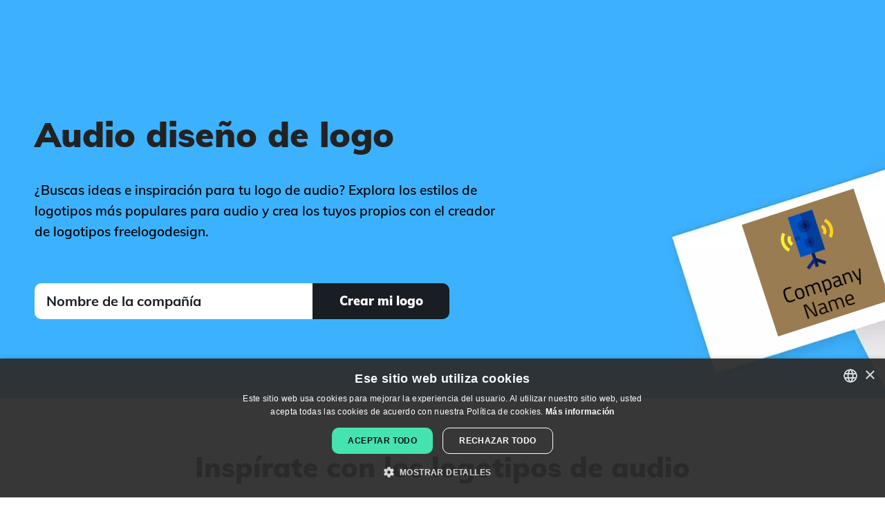

--- FILE ---
content_type: text/html; charset=utf-8
request_url: https://es.freelogodesign.org/logo-ideas/audio
body_size: 11327
content:

<!DOCTYPE html>

<html lang="es">
<head>
    
    <!-- Google Tag Manager -->
    <script>
        (function (w, d, s, l, i) {
        w[l] = w[l] || [];
        w[l].push({
        'gtm.start':
        new Date().getTime(), event: 'gtm.js'
        });

        var f = d.getElementsByTagName(s)[0],
        j = d.createElement(s),
        dl = l != 'dataLayer' ? '&l=' + l : '';
        j.async = true;
        j.src ='https://www.googletagmanager.com/gtm.js?id=' + i + dl;
        f.parentNode.insertBefore(j, f);
        })(window, document, 'script', 'dataLayer', 'GTM-NSJZ4BD');
    </script>
    <!-- End Google Tag Manager -->

    <meta charset="UTF-8">
    <meta name="viewport" content="width=device-width, initial-scale=1.0">
    <meta http-equiv="X-UA-Compatible" content="ie=edge">
    <title> Dise&#xF1;os de logotipos Audio | FreeLogoDesign</title>
        <meta name="description" content="&#xBF;Buscas ideas e inspiraci&#xF3;n para tu logo de audio? Explora los estilos de logotipos m&#xE1;s populares para audio y crea los tuyos propios con el creador de logotipos freelogodesign.">
    <meta name="theme-color" content="#3DB1FF" />
    <!-- Open Graph -->
<meta property="og:title" content=" Diseños de logotipos Audio | FreeLogoDesign">
<meta property="og:description" content="¿Buscas ideas e inspiración para tu logo de audio? Explora los estilos de logotipos más populares para audio y crea los tuyos propios con el creador de logotipos freelogodesign.">
<meta property="og:type" content="website">
<meta property="og:url" content="https://es.freelogodesign.org/logo-ideas/audio">
<meta property="og:image" content="https://es.freelogodesign.org/assets/img/open-graph.jpg">
<meta property="og:locale" content="es_ES">
<meta property="og:site_name" content="FreeLogoDesign">
    <!-- Twitter Cards -->
<meta name="twitter:title" content=" Diseños de logotipos Audio | FreeLogoDesign">
<meta name="twitter:description" content="¿Buscas ideas e inspiración para tu logo de audio? Explora los estilos de logotipos más populares para audio y crea los tuyos propios con el creador de logotipos freelogodesign.">
<meta name="twitter:card" content="summary">
<meta name="twitter:site" content="@freelogodesign">
<meta name="twitter:image" content="https://es.freelogodesign.org/assets/img/open-graph.jpg">
    <script type="application/ld&#x2B;json">
        {"@context":"https://schema.org","@type":"Organization","name":"Free Logo Design","description":"#1 Free Logo Maker","sameAs":["https://www.facebook.com/freelogodesign.org/","https://www.instagram.com/freelogodesignorg/","https://www.pinterest.com/FreeLogo/"],"url":"https://www.freelogodesign.org","address":{"@type":"PostalAddress","addressCountry":{"@type":"Country","name":"Canada"},"addressLocality":"Québec","addressRegion":"QC","postalCode":"G1K 5N9","streetAddress":"400 boulevard Langelier"},"logo":"https://www.freelogodesign.org/assets/img/logo-couleurs.jpeg"}
    </script>

    <script type="application/ld&#x2B;json">
        {"@context":"https://schema.org","@type":"WebSite","name":"Free Logo Design","url":"https://www.freelogodesign.org"}
    </script>

        <script type="application/ld&#x2B;json">
            {"@type":"BreadcrumbList","@context":"https://schema.org","itemListElement":[{"@type":"ListItem","position":1,"name":"Inicio","item":"https://es.freelogodesign.org"},{"@type":"ListItem","position":2,"name":"Ideas de Logo  ","item":"https://es.freelogodesign.org/logo-ideas"},{"@type":"ListItem","position":3,"name":"Audio","item":"https://es.freelogodesign.org/logo-ideas/audio"}]}
        </script>

    <script type="application/ld&#x2B;json">
        {"@context":"https://schema.org","@type":"SoftwareApplication","name":"Free Logo Design","aggregateRating":{"@type":"AggregateRating","bestRating":5,"ratingValue":4.5,"worstRating":1,"ratingCount":2847},"offers":{"@type":"Offer","price":0,"priceCurrency":"USD"},"applicationCategory":"DesignApplication"}
    </script>

    <link rel="icon" sizes="32x32" href="/favicon.ico">
    <link rel="icon" sizes="192x192" href="/assets/img/favicon-192x192.png">
    <link rel="apple-touch-icon" sizes="180x180" href="/assets/img/apple-touch-icon.png">
    <link rel="manifest" href="/site.webmanifest" />
        <link rel="canonical" href="https://es.freelogodesign.org/logo-ideas/audio" />
            <link rel="alternate" hreflang="de" href="https://de.freelogodesign.org/logo-ideas/audio" />
            <link rel="alternate" hreflang="en" href="https://www.freelogodesign.org/logo-ideas/audio" />
            <link rel="alternate" hreflang="es" href="https://es.freelogodesign.org/logo-ideas/audio" />
            <link rel="alternate" hreflang="fr" href="https://fr.freelogodesign.org/logo-ideas/audio" />
            <link rel="alternate" hreflang="it" href="https://it.freelogodesign.org/logo-ideas/audio" />
            <link rel="alternate" hreflang="nl" href="https://nl.freelogodesign.org/logo-ideas/audio" />
            <link rel="alternate" hreflang="pt" href="https://pt.freelogodesign.org/logo-ideas/%c3%a1udio" />
            <link rel="alternate" hreflang="x-default" href="https://www.freelogodesign.org/logo-ideas/audio" />
    
    <link rel="stylesheet" href="/dist/categorieskeyword/categorieskeyword-Z3NG2DY2.css" /><link rel="stylesheet" href="/dist/layout/layout-O22EBZ64.css" />
    <script type="application/ld+json">
[{"@context":"https://schema.org","@type":"ImageObject","name":"Smalt Speaker on a Pale Brown background - Arte & Entretenimiento","creator":{"@type":"Organization","name":"Free Logo Design"},"datePublished":"0001-01-01","contentUrl":"https://api.freelogodesign.org/assets/thumb/logo/1914615756d34652b97a8c7660c31a1c_300.png?t=638037751090000000"},{"@context":"https://schema.org","@type":"ImageObject","name":"Link Water Sound on a Ghost White background - Arte & Entretenimiento","creator":{"@type":"Organization","name":"Free Logo Design"},"datePublished":"0001-01-01","contentUrl":"https://api.freelogodesign.org/assets/thumb/logo/1ac748ade5424d66a9e5ccc512767aa5_300.png?t=638037751090000000"},{"@context":"https://schema.org","@type":"ImageObject","name":"Summer Sky Sound on a White background - Arte & Entretenimiento","creator":{"@type":"Organization","name":"Free Logo Design"},"datePublished":"0001-01-01","contentUrl":"https://api.freelogodesign.org/assets/thumb/logo/936f95d83c2046109cbaf9f567374c2e_300.png?t=638043103850000000"},{"@context":"https://schema.org","@type":"ImageObject","name":"Summer Sky Audio on a Cerulean Blue background - Arte & Entretenimiento","creator":{"@type":"Organization","name":"Free Logo Design"},"datePublished":"0001-01-01","contentUrl":"https://api.freelogodesign.org/assets/thumb/logo/df16e1e2aafe4917897f11c1767edb4b_300.png?t=638043118470000000"},{"@context":"https://schema.org","@type":"ImageObject","name":"Black Headphone on a White background - Arte & Entretenimiento","creator":{"@type":"Organization","name":"Free Logo Design"},"datePublished":"0001-01-01","contentUrl":"https://api.freelogodesign.org/assets/thumb/logo/aa4a9fbc278e4139af00bd7dae29432c_300.png?t=638043103850000000"},{"@context":"https://schema.org","@type":"ImageObject","name":"Medium Purple Audio on a Jacksons Purple background - Arte & Entretenimiento","creator":{"@type":"Organization","name":"Free Logo Design"},"datePublished":"0001-01-01","contentUrl":"https://api.freelogodesign.org/assets/thumb/logo/a199d03a8e6040ba855c4c2a642eb453_300.png?t=638043118470000000"},{"@context":"https://schema.org","@type":"ImageObject","name":"My Sin Video and audio on a White background - Arte & Entretenimiento","creator":{"@type":"Organization","name":"Free Logo Design"},"datePublished":"0001-01-01","contentUrl":"https://api.freelogodesign.org/assets/thumb/logo/f3089626fe324d35900d36ec895bc732_300.png?t=638043103850000000"},{"@context":"https://schema.org","@type":"ImageObject","name":"Solitude Streaming on a Royal Heath background - Arte & Entretenimiento","creator":{"@type":"Organization","name":"Free Logo Design"},"datePublished":"0001-01-01","contentUrl":"https://api.freelogodesign.org/assets/thumb/logo/1f86cd862b0344b39cc3af5fa555198b_300.png?t=638043118470000000"},{"@context":"https://schema.org","@type":"ImageObject","name":"Spindle Mic on a Alice Blue background - Arte & Entretenimiento","creator":{"@type":"Organization","name":"Free Logo Design"},"datePublished":"0001-01-01","contentUrl":"https://api.freelogodesign.org/assets/thumb/logo/faa474e01eac4f34ba22909b1db43f1c_300.png?t=638043118470000000"},{"@context":"https://schema.org","@type":"ImageObject","name":"Catalina Blue Broadcast on a Slate Grey background - Arte & Entretenimiento","creator":{"@type":"Organization","name":"Free Logo Design"},"datePublished":"0001-01-01","contentUrl":"https://api.freelogodesign.org/assets/thumb/logo/c05dbf99ccea435db0e2b93f49ca22ac_300.png?t=638043103850000000"},{"@context":"https://schema.org","@type":"ImageObject","name":"Wild Strawberry Speaker on a Snow background - Arte & Entretenimiento","creator":{"@type":"Organization","name":"Free Logo Design"},"datePublished":"0001-01-01","contentUrl":"https://api.freelogodesign.org/assets/thumb/logo/787a6c84e6ba46ddbeb7332a29b18af2_300.png?t=638043103850000000"},{"@context":"https://schema.org","@type":"ImageObject","name":"Torch Red Music on a Charcoal background - Arte & Entretenimiento","creator":{"@type":"Organization","name":"Free Logo Design"},"datePublished":"0001-01-01","contentUrl":"https://api.freelogodesign.org/assets/thumb/logo/b00e4db7d07f46349c6e161947655efa_300.png?t=638037751080000000"},{"@context":"https://schema.org","@type":"ImageObject","name":"Zircon Audio file on a Smalt Blue background - Arte & Entretenimiento","creator":{"@type":"Organization","name":"Free Logo Design"},"datePublished":"0001-01-01","contentUrl":"https://api.freelogodesign.org/assets/thumb/logo/5a52c5c8758e4deea29c981fafe25745_300.png?t=638043118470000000"},{"@context":"https://schema.org","@type":"ImageObject","name":"Light Sky Blue Audio waves on a White background - Arte & Entretenimiento","creator":{"@type":"Organization","name":"Free Logo Design"},"datePublished":"0001-01-01","contentUrl":"https://api.freelogodesign.org/assets/thumb/logo/57a99955388b4114b6397034d27dadcb_300.png?t=638037751070000000"},{"@context":"https://schema.org","@type":"ImageObject","name":"Alice Blue Video on a Slate Blue background - Arte & Entretenimiento","creator":{"@type":"Organization","name":"Free Logo Design"},"datePublished":"0001-01-01","contentUrl":"https://api.freelogodesign.org/assets/thumb/logo/361b1ee75a174499b7d8c2cc616ed3c1_300.png?t=638043118470000000"},{"@context":"https://schema.org","@type":"ImageObject","name":"Light Green Headphones on a Azure background - Arte & Entretenimiento","creator":{"@type":"Organization","name":"Free Logo Design"},"datePublished":"0001-01-01","contentUrl":"https://api.freelogodesign.org/assets/thumb/logo/227cf7c9511c41588adea0b54c11b43b_300.png?t=638043118470000000"},{"@context":"https://schema.org","@type":"ImageObject","name":"Neon Blue Audio message on a Alice Blue background - Arte & Entretenimiento","creator":{"@type":"Organization","name":"Free Logo Design"},"datePublished":"0001-01-01","contentUrl":"https://api.freelogodesign.org/assets/thumb/logo/b6d24bbc828c464f99f4c843f30f47fa_300.png?t=638037751070000000"},{"@context":"https://schema.org","@type":"ImageObject","name":"Alice Blue Audio editing on a Floral White background - Arte & Entretenimiento","creator":{"@type":"Organization","name":"Free Logo Design"},"datePublished":"0001-01-01","contentUrl":"https://api.freelogodesign.org/assets/thumb/logo/c915b4a75b53456b85e48368c3150a0c_300.png?t=638043118470000000"},{"@context":"https://schema.org","@type":"ImageObject","name":"Breaker Bay Amplifier on a Alice Blue background - Arte & Entretenimiento","creator":{"@type":"Organization","name":"Free Logo Design"},"datePublished":"0001-01-01","contentUrl":"https://api.freelogodesign.org/assets/thumb/logo/832f2130deb944e7a94e8b88803b63d5_300.png?t=638043103850000000"},{"@context":"https://schema.org","@type":"ImageObject","name":"Heliotrope Audio jack on a White background - Arte & Entretenimiento","creator":{"@type":"Organization","name":"Free Logo Design"},"datePublished":"0001-01-01","contentUrl":"https://api.freelogodesign.org/assets/thumb/logo/781f5bb1f2f04d62a8931e5c85d0f3fa_300.png?t=638037751070000000"},{"@context":"https://schema.org","@type":"ImageObject","name":"Pattens Blue Audio file on a Mint Cream background - Arte & Entretenimiento","creator":{"@type":"Organization","name":"Free Logo Design"},"datePublished":"0001-01-01","contentUrl":"https://api.freelogodesign.org/assets/thumb/logo/e99b361e204c4d61b1c8c50bb332bb98_300.png?t=638043103850000000"},{"@context":"https://schema.org","@type":"ImageObject","name":"Heliotrope Music wave on a White background - Arte & Entretenimiento","creator":{"@type":"Organization","name":"Free Logo Design"},"datePublished":"0001-01-01","contentUrl":"https://api.freelogodesign.org/assets/thumb/logo/3fa6cabc5f9f4001b49feccd406da9da_300.png?t=638043103850000000"},{"@context":"https://schema.org","@type":"ImageObject","name":"Gold Volume on a Navy Blue background - Arte & Entretenimiento","creator":{"@type":"Organization","name":"Free Logo Design"},"datePublished":"0001-01-01","contentUrl":"https://api.freelogodesign.org/assets/thumb/logo/cb5501eb11b14a7d8254d1170a135ba3_300.png?t=638037751060000000"},{"@context":"https://schema.org","@type":"ImageObject","name":"San Juan Sound on a Alice Blue background - Arte & Entretenimiento","creator":{"@type":"Organization","name":"Free Logo Design"},"datePublished":"0001-01-01","contentUrl":"https://api.freelogodesign.org/assets/thumb/logo/b8fedd1d10d644d188f38fd44324d473_300.png?t=638037751060000000"}]
</script>


    
    
    <script type="application/ld&#x2B;json">
        {"@context":"https://schema.org","@type":"FAQPage","mainEntity":[{"@type":"Question","name":"¿Cuáles son los pasos para crear un logotipo de audio?","acceptedAnswer":{"@type":"Answer","text":"Ya sea que seas un experto o no, aquí están los pasos para ayudarte a crear un logo de audio. Primero, haz un análisis de tu negocio y tus productos. ¿Cuáles son tus fortalezas, tus debilidades, tus valores? Nunca olvides que estás creando un logo de audio para ti y no para un competidor y que este debe ser visible. A continuación, piensa en tu marca eligiendo un tipo de logo, una combinación de colores y una fuente que represente bien tu negocio.\n \n"}},{"@type":"Question","name":"¿Dónde puedo encontrar los mejores iconos para un logotipo de audio?","acceptedAnswer":{"@type":"Answer","text":"Es importante encontrar el ícono perfecto cuando se desea crear un logo de audio, especialmente si eliges un tipo de logo de ¨combinación o de símbolo¨. Para echarte una mano, ponemos a tu disposición miles de iconos en el creador de FreeLogoDesign. Al crear tu logo de audio, en el editor, haz clic en ¨Agregar icono¨ para iniciar una búsqueda. Experimenta hasta que encuentres un ícono que realmente te represente."}},{"@type":"Question","name":"¿Puedo crear un logotipo gratuito de audio con freelogodesign?","acceptedAnswer":{"@type":"Answer","text":"¡Sí! Como su nombre indica, es posible crear un logo de audio de forma gratuita con el creador de FreeLogoDesign. También tendrás acceso a todas las plantillas de logos (¡tenemos más de 2000!) y a las funciones de creación. Tu logo de audio será generado en formato PNG (200 x 200 píxeles). Si necesitas archivos de alta resolución o vectoriales, es posible comprar uno de nuestros paquetes pagados y diversos complementos (tarjetas de presentación, guía de marca, firma de correo electrónico, facturas, etc.).\n"}},{"@type":"Question","name":"¿Qué colores elijo para mi logotipo de audio?","acceptedAnswer":{"@type":"Answer","text":"Elegir los colores correctos para tu logo de audio no es una tarea fácil. Los componentes de la imagen de marca de un logo son importantes, ya que pueden afectar la primera impresión que alguien tiene de tu negocio. Elegir el tipo correcto de logo o los colores correctos puede hacer la diferencia en cómo las personas perciben tu marca, ya que cada color tiene su propio significado. Las personas tardan milisegundos en formarse una opinión sobre una marca, solo a partir de un logo de audio. Por lo tanto, debes hacer todo lo posible para que éste se destaque sin dejar de ser representativo de tu actividad y de tus valores.\n \nSi deseas saber más y tomar una decisión informada, consulta la página <a href=\"https://es.freelogodesign.org/logo-colors-meanings\">Significado de los colores</a> de FreeLogoDesign.\n \n \n \n \n \n \n \n \n \n \n \n"}}]}
    </script>

</head>
<body>
    
<!-- Google Tag Manager (noscript) -->
<noscript>
    <iframe src="https://www.googletagmanager.com/ns.html?id='GTM-NSJZ4BD'"
            height="0" width="0" style="display:none;visibility:hidden"></iframe>
</noscript>
<!-- End Google Tag Manager (noscript) -->
    <script src="data:text/javascript;utf-8,var%20__global%20%3D%20%7B%22authenticated%22%3Afalse%2C%22user%22%3Anull%2C%22basePath%22%3A%22%2F%22%2C%22urls%22%3A%7B%22designer%22%3A%22https%3A%2F%2Fapp.freelogodesign.org%2Fes%2Fdesign%22%2C%22app%22%3A%22https%3A%2F%2Fapp.freelogodesign.org%22%2C%22website%22%3A%22https%3A%2F%2Fes.freelogodesign.org%22%2C%22api%22%3A%22https%3A%2F%2Fapi.freelogodesign.org%22%2C%22cdn%22%3A%22https%3A%2F%2Fcdn.freelogodesign.org%22%2C%22domain%22%3A%22freelogodesign.org%22%2C%22blogimages%22%3A%22https%3A%2F%2Fapi.freelogodesign.org%2Fassets%2Fblog%2Fimg%22%7D%2C%22lang%22%3A%22ES%22%2C%22locale%22%3A%7B%7D%2C%22viewData%22%3A%7B%22isMobile%22%3Afalse%2C%22tag%22%3A%22audio%22%7D%2C%22serverError%22%3Afalse%2C%22facebook%22%3A%7B%22appId%22%3A%22953888471708703%22%2C%22appUrl%22%3A%22https%3A%2F%2Fwww.facebook.com%2Ffreelogodesign.org%2F%22%2C%22version%22%3A%22v18.0%22%7D%2C%22google%22%3A%7B%22reCaptchaSiteKey%22%3A%226LcJPKIUAAAAAFpgjs9T47xuY3WxEyqUTiVIqTIu%22%2C%22OAuthClientId%22%3Anull%2C%22utm%22%3A%7B%22freeDownloadCreateWebsite%22%3A%22utm_source%3Dfld-app%26utm_medium%3DpopUp%26utm_campaign%3DfreeLogoDownload%22%7D%2C%22adsense%22%3A%7B%22client%22%3A%22ca-pub-9736925360253703%22%2C%22adslots%22%3A%7B%22fld-editor-bottom%22%3A%229243976414%22%7D%7D%7D%2C%22paypal%22%3A%7B%22subscribeUrl%22%3A%22https%3A%2F%2Fwww.paypal.com%2Fcgi-bin%2Fwebscr%22%2C%22hostedBtnId%22%3A%22R3P3U9R6QWFF6%22%2C%22clientId%22%3A%22AbCInOLxAf1IuAMAcjoJoJ92WuOrc1tARol1W3QG-JY8t3shfqs1JxCXISJb9V4TkxWXHJErcLdc8ok2%22%2C%22notifyUrl%22%3A%22https%3A%2F%2Fapi.freelogodesign.org%2Fpaypal%2Fipn%22%7D%2C%22stripe%22%3A%7B%22publishableKey%22%3A%22pk_live_IY6J4tu12SeSJPJSU8mYO0B2%22%7D%2C%22bugsnag%22%3A%7B%22publicKey%22%3A%22166fb7356f07c42a35ce644409e0ff59%22%2C%22version%22%3A%223.0%22%2C%22releaseStage%22%3A%22production%22%7D%2C%22webself%22%3A%7B%22urls%22%3A%7B%22FR%22%3A%22https%3A%2F%2Fwww.webself.net%22%2C%22EN%22%3A%22https%3A%2F%2Fen.webself.net%22%2C%22ES%22%3A%22https%3A%2F%2Fes.webself.net%22%7D%7D%2C%22zazzle%22%3A%7B%22apiUrl%22%3A%22https%3A%2F%2Fwww.zazzle%5Btld%5D%2Fapi%2Fcreate%2Fat-238994659667713343%22%2C%22regionTld%22%3A%7B%22EN%22%3A%22.com%22%2C%22FR%22%3A%22.fr%22%2C%22IT%22%3A%22.com%22%2C%22PT%22%3A%22.pt%22%2C%22NL%22%3A%22.nl%22%2C%22DE%22%3A%22.de%22%2C%22ES%22%3A%22.es%22%7D%2C%22params%22%3A%7B%22rf%22%3A%22238994659667713343%22%2C%22ax%22%3A%22DesignBlast%22%2C%22sr%22%3A%22250794488300062530%22%2C%22t__useQpc%22%3A%22false%22%2C%22ed%22%3A%22true%22%2C%22t__smart%22%3A%22false%22%2C%22t_image1_iid%22%3A%22%5Bthumbnail%5D%22%7D%2C%22categories%22%3A%7B%22apparel%22%3A%22196861428800610988%22%2C%22mugs%22%3A%22196877424495483762%22%2C%22pens%22%3A%22196950260434176976%22%2C%22stickers%22%3A%22196108768119277232%22%2C%22others%22%3A%22196855795408674275%22%7D%7D%2C%22pexels%22%3A%7B%22clientKey%22%3A%22vne4CGwYjH2ZXovCwTMjfcGFt4ZcylxmFRaExQBpIM2o0rnBVDh9JY5x%22%7D%7D%3B"></script>
    
<div id="header">
    <nav class="pure-g" id="menu">
        <div class="full-width noMargin noPadding">
            <div class="pure-menu">
                <div class="pure-u-2-5 pure-u-md-1-5 noMargin noPadding float-left">
                    <a aria-label="FreeLogoDesign" href="https://es.freelogodesign.org" class="pure-menu-heading home-link textLeft">
                        <div class="main-logo"></div>
                    </a>
                </div>

                <div class="pure-u-3-5 noMargin noPadding sign-up-space">
                    <div class="hide-in-desktop">
                        <a class="primaryBtn black-bg btn-sm" href="https://app.freelogodesign.org/es/signin">Iniciar sesi&#xF3;n</a>
                    </div>
                    <div class="custom-toggle float-right" id="toggle">
                        <span></span>
                        <span></span>
                        <span></span>
                    </div>
                </div>
            </div>
            <div class="pure-u-1 the-menu">
                <div class="pure-menu pure-menu-horizontal custom-can-transform">
                    <ul class="pure-menu-list">
                        <li class="pure-menu-item fld-dropdown-menu-container">
                            <span class="fld-dropdown-item">Productos</span>
                            <ul class="fld-dropdown-menu">
                                <li class="fld-dropdown-menu-item">
                                    <a class="fld-dropdown-menu-link" href="/logo-maker">Creador de logotipos</a>
                                </li>
                                <li class="fld-dropdown-menu-item">
                                    <a class="fld-dropdown-menu-link" href="/custom-logo-design">Logo personalizado</a>
                                </li>
                                <li class="fld-dropdown-menu-item">
                                    <a class="fld-dropdown-menu-link" href="/branding-kit">Caja de herramientas de marca</a>
                                </li>
                            </ul>
                        </li>
                            <li class="pure-menu-item"><a href="/artificialintelligence" >AI logo</a></li>
                            <li class="pure-menu-item"><a href="/logo-ideas" >Ideas de Logo  </a></li>
                            <li class="pure-menu-item"><a href="/offers" >Ofertas</a></li>
                            <li class="pure-menu-item"><a href="/blog" >Blog</a></li>
                        <li id="headerLangSelect" class="custom-select">
                            <i class="selected"></i>
                            <select>
                                    <option value="DE">Deutsch</option>
                                    <option value="EN">English</option>
                                    <option value="ES">Espa&#xF1;ol</option>
                                    <option value="FR">Fran&#xE7;ais</option>
                                    <option value="IT">Italiano</option>
                                    <option value="NL">Nederlands</option>
                                    <option value="PT">Portugu&#xEA;s</option>
                            </select>
                        </li>
                    </ul>

                </div>
                <div class="hide-in-desktop">
                    <a class="primaryBtn black-bg btn-sm" href="https://app.freelogodesign.org/es/signin">Iniciar sesi&#xF3;n</a>
                    <a class="link-button primaryBtn btn-sm" id="StartNewMenuMobile" href="https://app.freelogodesign.org/es/design">Crear mi logo</a>
                </div>
                <div class="hide-in-mobile">
                    <a class="primaryBtn black-bg btn-sm" href="https://app.freelogodesign.org/es/signin">Iniciar sesi&#xF3;n</a>
                    <a class="link-button primaryBtn btn-sm" id="StartNewMenuDesktop" href="https://app.freelogodesign.org/es/design">Crear mi logo</a>
                </div>
            </div>
        </div>
    </nav>
</div>
    <div id="TemplateContent">


<div class="fld-main-wrapper fld-first-main-wrapper">
    <div class="fld-main-container fld-flex">
        <div class="fld-2-3-width">
            <div class="fld-titles-container">
                <h1>Audio dise&#xF1;o de logo</h1>
            </div>
            <p class="fld-subtitle fld-txt-center-mobile">¿Buscas ideas e inspiración para tu logo de audio? Explora los estilos de logotipos más populares para audio y crea los tuyos propios con el creador de logotipos freelogodesign.</p>
            <form id="startupForm" class="fld-main-container fld-flex" action="#">
                <div class="fld-2-3-width">
                    <input id="txtCompanyName" class="fld-white-input companyName" type="text" placeholder="Nombre de la compa&#xF1;&#xED;a" />
                </div>
                <div class="fld-1-3-width fld-txt-right">
                    <button type="submit" class="startAll fld-btn fld-btn-full-width">
                        <span>Crear mi logo</span>
                    </button>
                </div>
            </form>
            

        </div>
        <div class="fld-1-3-width">
            <div class="fld-principal-logo">
                <div class="img-container">
                    <img alt="Smalt Speaker on a Pale Brown background - Arte &amp; Entretenimiento" src="https://api.freelogodesign.org/assets/thumb/logo/1914615756d34652b97a8c7660c31a1c_200.png?t=638037751090000000" width="200" height="200" />
                </div>
            </div>
        </div>
    </div>
    <picture>
        <source srcset="/assets/img/categorieskeyword/header-dynamique-mobile.webp" media="(max-width: 959px)" type="image/webp" width="428" height="926">
        <source srcset="/assets/img/categorieskeyword/header-dynamique-mobile.jpg" media="(max-width: 959px)" type="image/jpeg" width="428" height="926">
        <source srcset="/assets/img/categorieskeyword/header-dynamique.webp" media="(min-width: 960px)" type="image/webp" width="1920" height="600">
        <source srcset="/assets/img/categorieskeyword/header-dynamique.jpg" media="(min-width: 960px)" type="image/jpeg" width="1920" height="600">
        <img class="fld-img-bg-header" src="/assets/img/categorieskeyword/header-dynamique.webp" alt="FreeLogoDesign Header Keywords" width="428" height="926">
    </picture>
</div>

<div class="fld-main-wrapper">
    <div class="fld-main-container">
        <h2 class="margin-auto fld-txt-center">Insp&#xED;rate con los logotipos de audio</h2>
        <div class="fld-mosaic-gallery">
                <div class="fld-mosaic-logo" style="background-color:#997b53">
                    <a aria-label="Smalt Speaker on a Pale Brown background - Arte &amp; Entretenimiento" href="https://app.freelogodesign.org/es/design/create?template=1914615756d34652b97a8c7660c31a1c">
                        <span class="choose-btn-container">
                            <span class="choose-btn">Elegir</span>
                        </span>
                        <img loading="lazy" alt="Smalt Speaker on a Pale Brown background - Arte &amp; Entretenimiento" src="https://api.freelogodesign.org/assets/thumb/logo/1914615756d34652b97a8c7660c31a1c_300.png?t=638037751090000000" width="300" height="300" />
                    </a>
                </div>
                <div class="fld-mosaic-logo" style="background-color:#f5f5ff">
                    <a aria-label="Link Water Sound on a Ghost White background - Arte &amp; Entretenimiento" href="https://app.freelogodesign.org/es/design/create?template=1ac748ade5424d66a9e5ccc512767aa5">
                        <span class="choose-btn-container">
                            <span class="choose-btn">Elegir</span>
                        </span>
                        <img loading="lazy" alt="Link Water Sound on a Ghost White background - Arte &amp; Entretenimiento" src="https://api.freelogodesign.org/assets/thumb/logo/1ac748ade5424d66a9e5ccc512767aa5_300.png?t=638037751090000000" width="300" height="300" />
                    </a>
                </div>
                <div class="fld-mosaic-logo" style="background-color:none">
                    <a aria-label="Summer Sky Sound on a White background - Arte &amp; Entretenimiento" href="https://app.freelogodesign.org/es/design/create?template=936f95d83c2046109cbaf9f567374c2e">
                        <span class="choose-btn-container">
                            <span class="choose-btn">Elegir</span>
                        </span>
                        <img loading="lazy" alt="Summer Sky Sound on a White background - Arte &amp; Entretenimiento" src="https://api.freelogodesign.org/assets/thumb/logo/936f95d83c2046109cbaf9f567374c2e_300.png?t=638043103850000000" width="300" height="300" />
                    </a>
                </div>
                <div class="fld-mosaic-logo" style="background-color:#2471b9">
                    <a aria-label="Summer Sky Audio on a Cerulean Blue background - Arte &amp; Entretenimiento" href="https://app.freelogodesign.org/es/design/create?template=df16e1e2aafe4917897f11c1767edb4b">
                        <span class="choose-btn-container">
                            <span class="choose-btn">Elegir</span>
                        </span>
                        <img loading="lazy" alt="Summer Sky Audio on a Cerulean Blue background - Arte &amp; Entretenimiento" src="https://api.freelogodesign.org/assets/thumb/logo/df16e1e2aafe4917897f11c1767edb4b_300.png?t=638043118470000000" width="300" height="300" />
                    </a>
                </div>
                <div class="fld-mosaic-logo" style="background-color:none">
                    <a aria-label="Black Headphone on a White background - Arte &amp; Entretenimiento" href="https://app.freelogodesign.org/es/design/create?template=aa4a9fbc278e4139af00bd7dae29432c">
                        <span class="choose-btn-container">
                            <span class="choose-btn">Elegir</span>
                        </span>
                        <img loading="lazy" alt="Black Headphone on a White background - Arte &amp; Entretenimiento" src="https://api.freelogodesign.org/assets/thumb/logo/aa4a9fbc278e4139af00bd7dae29432c_300.png?t=638043103850000000" width="300" height="300" />
                    </a>
                </div>
                <div class="fld-mosaic-logo" style="background-color:#463b7d">
                    <a aria-label="Medium Purple Audio on a Jacksons Purple background - Arte &amp; Entretenimiento" href="https://app.freelogodesign.org/es/design/create?template=a199d03a8e6040ba855c4c2a642eb453">
                        <span class="choose-btn-container">
                            <span class="choose-btn">Elegir</span>
                        </span>
                        <img loading="lazy" alt="Medium Purple Audio on a Jacksons Purple background - Arte &amp; Entretenimiento" src="https://api.freelogodesign.org/assets/thumb/logo/a199d03a8e6040ba855c4c2a642eb453_300.png?t=638043118470000000" width="300" height="300" />
                    </a>
                </div>
                <div class="fld-mosaic-logo" style="background-color:none">
                    <a aria-label="My Sin Video and audio on a White background - Arte &amp; Entretenimiento" href="https://app.freelogodesign.org/es/design/create?template=f3089626fe324d35900d36ec895bc732">
                        <span class="choose-btn-container">
                            <span class="choose-btn">Elegir</span>
                        </span>
                        <img loading="lazy" alt="My Sin Video and audio on a White background - Arte &amp; Entretenimiento" src="https://api.freelogodesign.org/assets/thumb/logo/f3089626fe324d35900d36ec895bc732_300.png?t=638043103850000000" width="300" height="300" />
                    </a>
                </div>
                <div class="fld-mosaic-logo" style="background-color:#ae4d8f">
                    <a aria-label="Solitude Streaming on a Royal Heath background - Arte &amp; Entretenimiento" href="https://app.freelogodesign.org/es/design/create?template=1f86cd862b0344b39cc3af5fa555198b">
                        <span class="choose-btn-container">
                            <span class="choose-btn">Elegir</span>
                        </span>
                        <img loading="lazy" alt="Solitude Streaming on a Royal Heath background - Arte &amp; Entretenimiento" src="https://api.freelogodesign.org/assets/thumb/logo/1f86cd862b0344b39cc3af5fa555198b_300.png?t=638043118470000000" width="300" height="300" />
                    </a>
                </div>
                <div class="fld-mosaic-logo" style="background-color:#f5f9ff">
                    <a aria-label="Spindle Mic on a Alice Blue background - Arte &amp; Entretenimiento" href="https://app.freelogodesign.org/es/design/create?template=faa474e01eac4f34ba22909b1db43f1c">
                        <span class="choose-btn-container">
                            <span class="choose-btn">Elegir</span>
                        </span>
                        <img loading="lazy" alt="Spindle Mic on a Alice Blue background - Arte &amp; Entretenimiento" src="https://api.freelogodesign.org/assets/thumb/logo/faa474e01eac4f34ba22909b1db43f1c_300.png?t=638043118470000000" width="300" height="300" />
                    </a>
                </div>
                <div class="fld-mosaic-logo" style="background-color:#6d758c">
                    <a aria-label="Catalina Blue Broadcast on a Slate Grey background - Arte &amp; Entretenimiento" href="https://app.freelogodesign.org/es/design/create?template=c05dbf99ccea435db0e2b93f49ca22ac">
                        <span class="choose-btn-container">
                            <span class="choose-btn">Elegir</span>
                        </span>
                        <img loading="lazy" alt="Catalina Blue Broadcast on a Slate Grey background - Arte &amp; Entretenimiento" src="https://api.freelogodesign.org/assets/thumb/logo/c05dbf99ccea435db0e2b93f49ca22ac_300.png?t=638043103850000000" width="300" height="300" />
                    </a>
                </div>
                <div class="fld-mosaic-logo" style="background-color:#fff7f5">
                    <a aria-label="Wild Strawberry Speaker on a Snow background - Arte &amp; Entretenimiento" href="https://app.freelogodesign.org/es/design/create?template=787a6c84e6ba46ddbeb7332a29b18af2">
                        <span class="choose-btn-container">
                            <span class="choose-btn">Elegir</span>
                        </span>
                        <img loading="lazy" alt="Wild Strawberry Speaker on a Snow background - Arte &amp; Entretenimiento" src="https://api.freelogodesign.org/assets/thumb/logo/787a6c84e6ba46ddbeb7332a29b18af2_300.png?t=638043103850000000" width="300" height="300" />
                    </a>
                </div>
                <div class="fld-mosaic-logo" style="background-color:#494949">
                    <a aria-label="Torch Red Music on a Charcoal background - Arte &amp; Entretenimiento" href="https://app.freelogodesign.org/es/design/create?template=b00e4db7d07f46349c6e161947655efa">
                        <span class="choose-btn-container">
                            <span class="choose-btn">Elegir</span>
                        </span>
                        <img loading="lazy" alt="Torch Red Music on a Charcoal background - Arte &amp; Entretenimiento" src="https://api.freelogodesign.org/assets/thumb/logo/b00e4db7d07f46349c6e161947655efa_300.png?t=638037751080000000" width="300" height="300" />
                    </a>
                </div>
                <div class="fld-mosaic-logo" style="background-color:#445e66">
                    <a aria-label="Zircon Audio file on a Smalt Blue background - Arte &amp; Entretenimiento" href="https://app.freelogodesign.org/es/design/create?template=5a52c5c8758e4deea29c981fafe25745">
                        <span class="choose-btn-container">
                            <span class="choose-btn">Elegir</span>
                        </span>
                        <img loading="lazy" alt="Zircon Audio file on a Smalt Blue background - Arte &amp; Entretenimiento" src="https://api.freelogodesign.org/assets/thumb/logo/5a52c5c8758e4deea29c981fafe25745_300.png?t=638043118470000000" width="300" height="300" />
                    </a>
                </div>
                <div class="fld-mosaic-logo" style="background-color:none">
                    <a aria-label="Light Sky Blue Audio waves on a White background - Arte &amp; Entretenimiento" href="https://app.freelogodesign.org/es/design/create?template=57a99955388b4114b6397034d27dadcb">
                        <span class="choose-btn-container">
                            <span class="choose-btn">Elegir</span>
                        </span>
                        <img loading="lazy" alt="Light Sky Blue Audio waves on a White background - Arte &amp; Entretenimiento" src="https://api.freelogodesign.org/assets/thumb/logo/57a99955388b4114b6397034d27dadcb_300.png?t=638037751070000000" width="300" height="300" />
                    </a>
                </div>
                <div class="fld-mosaic-logo" style="background-color:#6868cf">
                    <a aria-label="Alice Blue Video on a Slate Blue background - Arte &amp; Entretenimiento" href="https://app.freelogodesign.org/es/design/create?template=361b1ee75a174499b7d8c2cc616ed3c1">
                        <span class="choose-btn-container">
                            <span class="choose-btn">Elegir</span>
                        </span>
                        <img loading="lazy" alt="Alice Blue Video on a Slate Blue background - Arte &amp; Entretenimiento" src="https://api.freelogodesign.org/assets/thumb/logo/361b1ee75a174499b7d8c2cc616ed3c1_300.png?t=638043118470000000" width="300" height="300" />
                    </a>
                </div>
                <div class="fld-mosaic-logo" style="background-color:#f5fffd">
                    <a aria-label="Light Green Headphones on a Azure background - Arte &amp; Entretenimiento" href="https://app.freelogodesign.org/es/design/create?template=227cf7c9511c41588adea0b54c11b43b">
                        <span class="choose-btn-container">
                            <span class="choose-btn">Elegir</span>
                        </span>
                        <img loading="lazy" alt="Light Green Headphones on a Azure background - Arte &amp; Entretenimiento" src="https://api.freelogodesign.org/assets/thumb/logo/227cf7c9511c41588adea0b54c11b43b_300.png?t=638043118470000000" width="300" height="300" />
                    </a>
                </div>
                <div class="fld-mosaic-logo" style="background-color:#f5f8ff">
                    <a aria-label="Neon Blue Audio message on a Alice Blue background - Arte &amp; Entretenimiento" href="https://app.freelogodesign.org/es/design/create?template=b6d24bbc828c464f99f4c843f30f47fa">
                        <span class="choose-btn-container">
                            <span class="choose-btn">Elegir</span>
                        </span>
                        <img loading="lazy" alt="Neon Blue Audio message on a Alice Blue background - Arte &amp; Entretenimiento" src="https://api.freelogodesign.org/assets/thumb/logo/b6d24bbc828c464f99f4c843f30f47fa_300.png?t=638037751070000000" width="300" height="300" />
                    </a>
                </div>
                <div class="fld-mosaic-logo" style="background-color:#fffbf5">
                    <a aria-label="Alice Blue Audio editing on a Floral White background - Arte &amp; Entretenimiento" href="https://app.freelogodesign.org/es/design/create?template=c915b4a75b53456b85e48368c3150a0c">
                        <span class="choose-btn-container">
                            <span class="choose-btn">Elegir</span>
                        </span>
                        <img loading="lazy" alt="Alice Blue Audio editing on a Floral White background - Arte &amp; Entretenimiento" src="https://api.freelogodesign.org/assets/thumb/logo/c915b4a75b53456b85e48368c3150a0c_300.png?t=638043118470000000" width="300" height="300" />
                    </a>
                </div>
                <div class="fld-mosaic-logo" style="background-color:#e5f2ff">
                    <a aria-label="Breaker Bay Amplifier on a Alice Blue background - Arte &amp; Entretenimiento" href="https://app.freelogodesign.org/es/design/create?template=832f2130deb944e7a94e8b88803b63d5">
                        <span class="choose-btn-container">
                            <span class="choose-btn">Elegir</span>
                        </span>
                        <img loading="lazy" alt="Breaker Bay Amplifier on a Alice Blue background - Arte &amp; Entretenimiento" src="https://api.freelogodesign.org/assets/thumb/logo/832f2130deb944e7a94e8b88803b63d5_300.png?t=638043103850000000" width="300" height="300" />
                    </a>
                </div>
                <div class="fld-mosaic-logo" style="background-color:none">
                    <a aria-label="Heliotrope Audio jack on a White background - Arte &amp; Entretenimiento" href="https://app.freelogodesign.org/es/design/create?template=781f5bb1f2f04d62a8931e5c85d0f3fa">
                        <span class="choose-btn-container">
                            <span class="choose-btn">Elegir</span>
                        </span>
                        <img loading="lazy" alt="Heliotrope Audio jack on a White background - Arte &amp; Entretenimiento" src="https://api.freelogodesign.org/assets/thumb/logo/781f5bb1f2f04d62a8931e5c85d0f3fa_300.png?t=638037751070000000" width="300" height="300" />
                    </a>
                </div>
                <div class="fld-mosaic-logo" style="background-color:#f5fff8">
                    <a aria-label="Pattens Blue Audio file on a Mint Cream background - Arte &amp; Entretenimiento" href="https://app.freelogodesign.org/es/design/create?template=e99b361e204c4d61b1c8c50bb332bb98">
                        <span class="choose-btn-container">
                            <span class="choose-btn">Elegir</span>
                        </span>
                        <img loading="lazy" alt="Pattens Blue Audio file on a Mint Cream background - Arte &amp; Entretenimiento" src="https://api.freelogodesign.org/assets/thumb/logo/e99b361e204c4d61b1c8c50bb332bb98_300.png?t=638043103850000000" width="300" height="300" />
                    </a>
                </div>
                <div class="fld-mosaic-logo" style="background-color:none">
                    <a aria-label="Heliotrope Music wave on a White background - Arte &amp; Entretenimiento" href="https://app.freelogodesign.org/es/design/create?template=3fa6cabc5f9f4001b49feccd406da9da">
                        <span class="choose-btn-container">
                            <span class="choose-btn">Elegir</span>
                        </span>
                        <img loading="lazy" alt="Heliotrope Music wave on a White background - Arte &amp; Entretenimiento" src="https://api.freelogodesign.org/assets/thumb/logo/3fa6cabc5f9f4001b49feccd406da9da_300.png?t=638043103850000000" width="300" height="300" />
                    </a>
                </div>
                <div class="fld-mosaic-logo" style="background-color:#0077cb">
                    <a aria-label="Gold Volume on a Navy Blue background - Arte &amp; Entretenimiento" href="https://app.freelogodesign.org/es/design/create?template=cb5501eb11b14a7d8254d1170a135ba3">
                        <span class="choose-btn-container">
                            <span class="choose-btn">Elegir</span>
                        </span>
                        <img loading="lazy" alt="Gold Volume on a Navy Blue background - Arte &amp; Entretenimiento" src="https://api.freelogodesign.org/assets/thumb/logo/cb5501eb11b14a7d8254d1170a135ba3_300.png?t=638037751060000000" width="300" height="300" />
                    </a>
                </div>
                <div class="fld-mosaic-logo" style="background-color:#f5fbff">
                    <a aria-label="San Juan Sound on a Alice Blue background - Arte &amp; Entretenimiento" href="https://app.freelogodesign.org/es/design/create?template=b8fedd1d10d644d188f38fd44324d473">
                        <span class="choose-btn-container">
                            <span class="choose-btn">Elegir</span>
                        </span>
                        <img loading="lazy" alt="San Juan Sound on a Alice Blue background - Arte &amp; Entretenimiento" src="https://api.freelogodesign.org/assets/thumb/logo/b8fedd1d10d644d188f38fd44324d473_300.png?t=638037751060000000" width="300" height="300" />
                    </a>
                </div>
        </div>
                <div class="fld-relatedtags">
                    <h2 class="fld-txt-center margin-auto">Audio related logo</h2>
                        <div class="fld-txt-center-mobile" style="display:inline-block">
                            <a class="fld-btn btn-gray" aria-label="coro"
                               href="https://es.freelogodesign.org/logo-ideas/coro">Coro</a>
                        </div>
                        <div class="fld-txt-center-mobile" style="display:inline-block">
                            <a class="fld-btn btn-gray" aria-label="banda"
                               href="https://es.freelogodesign.org/logo-ideas/banda">Banda</a>
                        </div>
                        <div class="fld-txt-center-mobile" style="display:inline-block">
                            <a class="fld-btn btn-gray" aria-label="coro"
                               href="https://es.freelogodesign.org/logo-ideas/coro">Coro</a>
                        </div>
                        <div class="fld-txt-center-mobile" style="display:inline-block">
                            <a class="fld-btn btn-gray" aria-label="descargar"
                               href="https://es.freelogodesign.org/logo-ideas/descargar">Descargar</a>
                        </div>
                </div>
    </div>
</div>

<div class="fld-main-wrapper fld-bg-taches">
    <div class="fld-main-container">
        <h2 class="fld-txt-center margin-auto">Crear tu logotipo de audio es f&#xE1;cil con el creador de logotipos FLD</h2>
        <div class="fld-flex">
            <div class="fld-2-3-width hide-in-mobile">
                <picture>
                    <source srcset="/assets/img/categorieskeyword/desktop-img-es.webp" type="image/webp" width="821" height="486">
                    <source srcset="/assets/img/categorieskeyword/desktop-img-es.png" type="image/png" width="821" height="486">
                    <img loading="lazy" class="fld-img fld-margin-bot-100" src="/assets/img/categorieskeyword/desktop-img-es.webp" alt="Making your logo with FLD Logo Maker" width="821" height="486">
                </picture>
            </div>
            <div class="fld-1-3-width no-pad-bot">
                <div class="fld-number-container">
                    <h3 class="fld-title-number one">Elige un modelo</h3>
                    <p>Elige entre miles de plantillas para empezar a diseñar el logotipo de audio. </p>
                    <h3 class="fld-title-number two">A&#xF1;adir texto e iconos</h3>
                    <p>Personaliza tu logotipo de audio con millones de iconos, más de 100 fuentes y potentes herramientas de edición.</p>
                    <h3 class="fld-title-number three">Sube tu logo</h3>
                    <p>
                        Guarda el logotipo de tu audio y elige entre nuestra opción gratuita o nuestros planes de pago
                        <div class="fld-txt-center-mobile">
                            <a class="fld-btn btn-turquoise" aria-label="Crea un logo" href="https://app.freelogodesign.org/es/design/?tag=audio">Crea un logo</a>
                        </div>
                    </p>

                </div>
            </div>
            <div class="fld-2-3-width hide-in-desktop">
                <picture>
                    <source srcset="/assets/img/categorieskeyword/desktop-img-mobile-es.webp" type="image/webp" width="417" height="247">
                    <source srcset="/assets/img/categorieskeyword/desktop-img-mobile-es.png" type="image/png" width="417" height="247">
                    <img loading="lazy" class="fld-img fld-margin-bot-100" src="/assets/img/categorieskeyword/desktop-img-mobile-es.webp" alt="Making your logo with FLD Logo Maker" width="417" height="247">
                </picture>
            </div>

        </div>
    </div>
</div>

<div class="fld-main-wrapper">
    <div class="fld-main-container">
        <h2 class="fld-txt-center fld-max-width-900 margin-auto">Preguntas frecuentes sobre los logotipos de audio</h2>
        <p class="fld-txt-center fld-max-width-900 margin-auto">Crear el logo perfecto para audio con freelogodesign es f&#xE1;cil, pero por si acaso, aqu&#xED; tienes algunas respuestas a las preguntas que puedas tener.</p>
        <ul class="fld-faq">
            <li class="fld-faq-question">
                ¿Cuáles son los pasos para crear un logotipo de audio?
                <p>Ya sea que seas un experto o no, aquí están los pasos para ayudarte a crear un logo de audio. Primero, haz un análisis de tu negocio y tus productos. ¿Cuáles son tus fortalezas, tus debilidades, tus valores? Nunca olvides que estás creando un logo de audio para ti y no para un competidor y que este debe ser visible. A continuación, piensa en tu marca eligiendo un tipo de logo, una combinación de colores y una fuente que represente bien tu negocio.
 
</p>
            </li>
            <li class="fld-faq-question">
                ¿Dónde puedo encontrar los mejores iconos para un logotipo de audio?
                <p>Es importante encontrar el ícono perfecto cuando se desea crear un logo de audio, especialmente si eliges un tipo de logo de ¨combinación o de símbolo¨. Para echarte una mano, ponemos a tu disposición miles de iconos en el creador de FreeLogoDesign. Al crear tu logo de audio, en el editor, haz clic en ¨Agregar icono¨ para iniciar una búsqueda. Experimenta hasta que encuentres un ícono que realmente te represente.</p>
            </li>
            <li class="fld-faq-question">
                ¿Puedo crear un logotipo gratuito de audio con freelogodesign?
                <p>¡Sí! Como su nombre indica, es posible crear un logo de audio de forma gratuita con el creador de FreeLogoDesign. También tendrás acceso a todas las plantillas de logos (¡tenemos más de 2000!) y a las funciones de creación. Tu logo de audio será generado en formato PNG (200 x 200 píxeles). Si necesitas archivos de alta resolución o vectoriales, es posible comprar uno de nuestros paquetes pagados y diversos complementos (tarjetas de presentación, guía de marca, firma de correo electrónico, facturas, etc.).
</p>
            </li>
            <li class="fld-faq-question">
                ¿Qué colores elijo para mi logotipo de audio?
                <p>Elegir los colores correctos para tu logo de audio no es una tarea fácil. Los componentes de la imagen de marca de un logo son importantes, ya que pueden afectar la primera impresión que alguien tiene de tu negocio. Elegir el tipo correcto de logo o los colores correctos puede hacer la diferencia en cómo las personas perciben tu marca, ya que cada color tiene su propio significado. Las personas tardan milisegundos en formarse una opinión sobre una marca, solo a partir de un logo de audio. Por lo tanto, debes hacer todo lo posible para que éste se destaque sin dejar de ser representativo de tu actividad y de tus valores.
 
Si deseas saber más y tomar una decisión informada, consulta la página <a href="https://es.freelogodesign.org/logo-colors-meanings">Significado de los colores</a> de FreeLogoDesign.
 
 
 
 
 
 
 
 
 
 
 
</p>
            </li>
        </ul>
    </div>
</div>

<div id="logoCreateSection" class="pure-g fondGradient space-bottom-03 space-top-03">
    <div class="wrapper">
        <div class="pure-u-1">
            <h3 class="extra-bold padding-bot-20px">&#xA1;No esperes, crea tu propio logo gratis en l&#xED;nea!</h3>
            <span class="display-block padding-bot-20px default-screen-width margin-auto">
                Obtiene las herramientas que necesita para mejorar tu presencia en l&#xED;nea. Dise&#xF1;a tu propio logo hoy con nuestro creador de logos en l&#xED;nea gratis. Prueba nuestro generador de logos gratuito para crear tu propio logo personalizado.
            </span>

        </div>
        <div class="pure-g noPadding">
            <div class="pure-u-1 pure-u-md-2-3 pure-u-lg-5-8 noPaddingDesktop">
                <input class="customInput02 max-width-07 float-right-desktop companyDontWait companyName01" type="text" placeholder="Nombre de la compa&#xF1;&#xED;a" />
            </div>
            <div class="pure-u-1 pure-u-md-1-3 pure-u-lg-3-8">
                <div class="startDontWait primaryBtn float-left-desktop black-bg">
                    <span class="extra-bold startDontWait">Crear mi logo</span>
                </div>
            </div>
        </div>
    </div>
</div>
</div>
    <div id="footer" class="extra-light-grey-bg">
    <div class="pure-g noPadding padding-top-20px padding-bot-20px first-footer">
        <div class="wrapper">
            <div class="pure-u-1 pure-u-md-1-2 noPadding">
                <div class="pure-g noPadding">
                    <div class="pure-u-1 pure-u-sm-1-3 noMargin">
                        <strong class="extra-bold capitalize">company</strong><br />
                        <span><a href="/about">Nosotros</a></span>
                        <span><a href="/press">Press</a></span>
                        <span><a href="/offers">Ofertas</a></span>
                        <span><a href="/how-to-create-a-logo">¿Cómo crear un logo?</a></span>
                        <span><a href="/logo-ideas">Ideas de Logo  </a></span>
                        <span><a href="/contact">Contacto</a></span>
                        <span><a href="https://support.freelogodesign.org/hc/es">Centro de Ayuda</a></span>
                    </div>
                    <div class="pure-u-1 pure-u-sm-1-3 noMargin">
                        <strong class="extra-bold capitalize">community</strong><br />
                        <span><a href="/blog">Blog</a></span>
                        <span><a href="/faq">PMF</a></span>
                        <span><a href="/partners">Nuestros socios</a></span>
                    </div>
                    <div class="pure-u-1 pure-u-sm-1-3">
                        <strong class="extra-bold capitalize">Productos</strong><br />
                        <span><a href="/custom-logo-design">Logo personalizado</a></span>
                        <span><a href="/exclusive-logo">Logo Exclusivo</a></span>
                        <span><a href="/business-card-maker">Business Cards</a></span>
                        <span><a href="/invoice">Plantillas de facturas</a></span>
                        <span><a href="/merchandise">Imprime tu logo</a></span>
                        <span><a href="/email-signature">Correo Electronico</a></span>
                        <span><a href="/brand-guidelines">Guía de la marca</a></span>
                        <span><a href="/social-media">Kit de marca de redes sociales</a></span>
                        <span><a href="/logo-colors-meanings">El significado de los colores</a></span>
                        <span><a href="/types-of-logos">Tipos de logos</a></span>
                        <span><a href="/best-free-logo-generator">El mejor creador de logos gratuito</a></span>
                    </div>
                </div>
            </div>
            <div class="pure-u-1 pure-u-md-1-2 noPadding">
                <div class="pure-g noPadding">
                    <div class="pure-u-1 pure-u-sm-2-3 noMargin">
                        <strong class="extra-bold capitalize">Recursos populares</strong><br />
                        <div class="pure-g noPadding">
                            <div class="pure-u-1 pure-u-sm-1-2 noMargin no-pad-left">
                                <span><a href="/youtube-channel">Logotipo de YouTube</a></span>
                                <span><a href="https://es.freelogodesign.org/logo-ideas/coche">Logotipo del coche</a></span>
                                <span><a href="https://es.freelogodesign.org/logo-ideas/%c3%a1guila">Logotipo de &#xE1;guila</a></span>
                                <span><a href="/logo-ideas/discord-logo">Logotipo para la discordia</a></span>
                                <span><a href="/gaming-logo-maker">Logotipos de videojuegos</a></span>
                                <span><a href="/fortnite-logo-maker">Logotipo de Fortnite</a></span>
                                <span><a href="/twitch-channel">Logotipo do Twitch</a></span>
                                <span><a href="/create-company-logo">Company logo maker</a></span>
                                <span><a href="https://es.freelogodesign.org/logo-ideas/empresa-consultantes-logo-design">Logotipo de la empresa</a></span>
                            </div>
                            <div class="pure-u-1 pure-u-sm-1-2 noMargin no-pad-left">
                                <span><a href="/sports-logo-maker">Deporte logo</a></span>
                                <span><a href="/brand-logo-maker">Marca Logo</a></span>
                                <span><a href="https://es.freelogodesign.org/logo-ideas/f%c3%batbol">Logotipo de f&#xFA;tbol</a></span>
                                <span><a href="https://es.freelogodesign.org/logo-ideas/le%c3%b3n">Logotipo de le&#xF3;n</a></span>
                                <span><a href="https://es.freelogodesign.org/logo-ideas/construcci%c3%b3n">Logotipo de la construcci&#xF3;n</a></span>
                                <span><a href="https://es.freelogodesign.org/logo-ideas/corona">Logotipo de la corona</a></span>
                                <span><a href="/logo-ideas/social-media-logo">Logotipo de las redes sociales</a></span>
                                <span><a href="https://es.freelogodesign.org/logo-ideas/fotograpia-logo-design">logotipo de la fotograf&#xED;a</a></span>
                                <span><a href="/restaurant-logo-maker">Logos restaurantes</a></span>
                                <span><a href="https://es.freelogodesign.org/logo-ideas/m%c3%basica">Logotipo de la m&#xFA;sica</a></span>
                                <span><a href="https://es.freelogodesign.org/logo-ideas/v%c3%adveres">Logotipo de comida</a></span>
                            </div>
                        </div>
                    </div>
                    <div class="pure-u-1 pure-u-sm-1-3">
                        <div>
                            <strong class="extra-bold capitalize">Idiomas</strong><br />
                            <select id="footerLangSelect" aria-label="Idiomas">
                                    <option value="DE" )>Deutsch</option>
                                    <option value="EN" )>English</option>
                                    <option value="ES" selected="selected" )>Espa&#xF1;ol</option>
                                    <option value="FR" )>Fran&#xE7;ais</option>
                                    <option value="IT" )>Italiano</option>
                                    <option value="NL" )>Nederlands</option>
                                    <option value="PT" )>Portugu&#xEA;s</option>
                            </select>
                            <br /><br />
                        </div>
                        <div>
                            <strong class="extra-bold capitalize">Redes sociales</strong><br />
                            <span class="social-icons">
                                <a rel="noopener nofollow" aria-label="Facebook" target="_blank" href="https://www.facebook.com/freelogodesign.org/"><img src="/assets/svg/icons/fl-icon-facebook.svg" width="20" height="20" alt="Facebook" loading="lazy" /></a>
                                <a rel="noopener nofollow" aria-label="Instagram" target="_blank" href="https://www.instagram.com/freelogodesignorg/"><img src="/assets/svg/icons/fl-icon-instagram.svg" width="20" height="20" alt="Instagram" loading="lazy" /></a>
                                <a rel="noopener nofollow" aria-label="Pinterest" target="_blank" href="https://www.pinterest.com/FreeLogo/"><img src="/assets/svg/icons/fl-icon-pinterest.svg" width="20" height="20" alt="Pinterest" loading="lazy" /></a>
                            </span>
                        </div>
                    </div>
                </div>
            </div>
        </div>
    </div>
    <div class="pure-g fondNoir noPadding padding-top-20px padding-bot-20px">
        <div class="wrapper novaxis-branding-section">
            <div class="pure-u-1 pure-u-md-2-5">
                <div class="pure-g noPadding">
                    <div class="pure-u-1 noMargin">
                        <img style="width:100%; max-width:284px; height:auto;" height="80" width="284" alt="Novaxis Solutions" src="/assets/svg/novaxis-logo.svg" loading="lazy" />
                    </div>
                </div>
            </div>
            <div class="pure-u-1 pure-u-md-3-5 noPadding">
                <div class="pure-g noPadding">
                    <div class="pure-u-1 pure-u-sm-1-3 noMargin">
                        <img height="54" width="148" alt="WebSelf" src="/assets/svg/ws-logo.svg" loading="lazy" />
                    </div>
                    <div class="pure-u-1 pure-u-sm-1-3 noMargin">
                        <img height="59" width="170" alt="FreeLogoDesign" src="/assets/svg/fld-logo.svg" loading="lazy" />
                    </div>
                    <div class="pure-u-1 pure-u-sm-1-3">
                        <img height="54" width="108" alt="Momenteo" src="/assets/svg/momenteo-logo.svg" loading="lazy" />
                    </div>
                </div>
            </div>
        </div>
    </div>
</div>
<div class="pure-g black-bg noPadding padding-top-16px padding-bot-16px">
    <div class="wrapper lower-footer">
        <div class="pure-u-1 noPadding textBlanc">
            <span class="copyrights">&copy;&nbsp;<span class="year">2026</span>&nbsp;FreeLogoDesign.org&nbsp;</span><span class="copyrights">All Rights Reserved <a href="/terms-of-use">Términos&nbsp;de&nbsp;uso</a>&nbsp;|&nbsp;<a href="/privacy">Privacy&nbsp;Policy</a></span>
        </div>
    </div>
</div>
    <script async defer type="module" src="/dist/categorieskeyword/categorieskeyword-M6LZP5AS.js"></script><script async defer type="module" src="/dist/layout/layout-C7JC2YAR.js"></script>
    
    <div id="fld-scroll-top">
        <span></span>
    </div>
</body>
</html>